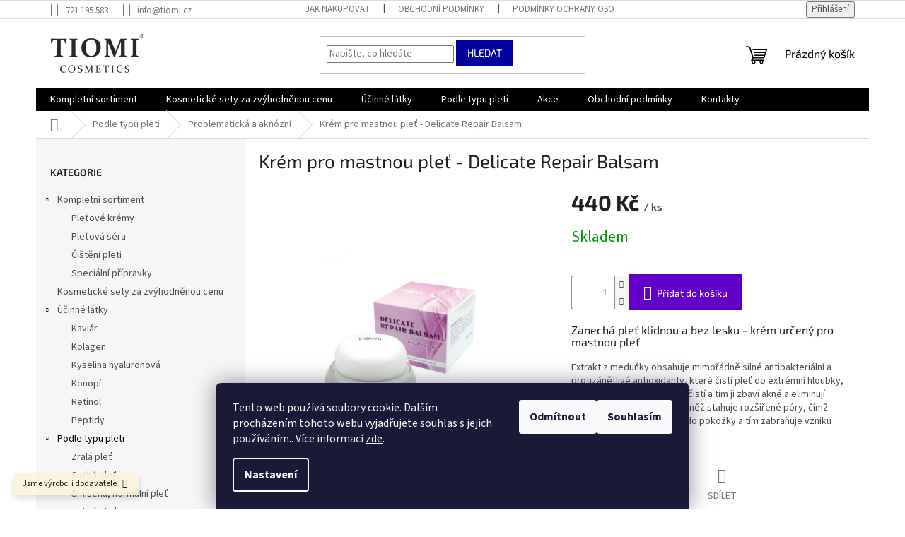

--- FILE ---
content_type: text/html; charset=utf-8
request_url: https://www.tiomi.cz/krem-pro-mastnou-plet/
body_size: 20312
content:
<!doctype html><html lang="cs" dir="ltr" class="header-background-light external-fonts-loaded"><head><meta charset="utf-8" /><meta name="viewport" content="width=device-width,initial-scale=1" /><title>Krém pro mastnou pleť - Delicate Repair Balsam - Tiomi</title><link rel="preconnect" href="https://cdn.myshoptet.com" /><link rel="dns-prefetch" href="https://cdn.myshoptet.com" /><link rel="preload" href="https://cdn.myshoptet.com/prj/dist/master/cms/libs/jquery/jquery-1.11.3.min.js" as="script" /><link href="https://cdn.myshoptet.com/prj/dist/master/cms/templates/frontend_templates/shared/css/font-face/source-sans-3.css" rel="stylesheet"><link href="https://cdn.myshoptet.com/prj/dist/master/cms/templates/frontend_templates/shared/css/font-face/exo-2.css" rel="stylesheet"><link href="https://cdn.myshoptet.com/prj/dist/master/shop/dist/font-shoptet-11.css.62c94c7785ff2cea73b2.css" rel="stylesheet"><script>
dataLayer = [];
dataLayer.push({'shoptet' : {
    "pageId": 746,
    "pageType": "productDetail",
    "currency": "CZK",
    "currencyInfo": {
        "decimalSeparator": ",",
        "exchangeRate": 1,
        "priceDecimalPlaces": 2,
        "symbol": "K\u010d",
        "symbolLeft": 0,
        "thousandSeparator": " "
    },
    "language": "cs",
    "projectId": 336932,
    "product": {
        "id": 86,
        "guid": "ada1e540-4f04-11ea-806b-0cc47a6c9370",
        "hasVariants": false,
        "codes": [
            {
                "code": 1007
            }
        ],
        "code": "1007",
        "name": "Kr\u00e9m pro mastnou ple\u0165 - Delicate Repair Balsam",
        "appendix": "",
        "weight": 0,
        "currentCategory": "Podle typu pleti | Problematick\u00e1 a akn\u00f3zn\u00ed ",
        "currentCategoryGuid": "6d3a8b6c-41b2-11ea-ac23-ac1f6b0076ec",
        "defaultCategory": "Podle typu pleti | Problematick\u00e1 a akn\u00f3zn\u00ed ",
        "defaultCategoryGuid": "6d3a8b6c-41b2-11ea-ac23-ac1f6b0076ec",
        "currency": "CZK",
        "priceWithVat": 440
    },
    "cartInfo": {
        "id": null,
        "freeShipping": false,
        "freeShippingFrom": 999,
        "leftToFreeGift": {
            "formattedPrice": "0 K\u010d",
            "priceLeft": 0
        },
        "freeGift": false,
        "leftToFreeShipping": {
            "priceLeft": 999,
            "dependOnRegion": 0,
            "formattedPrice": "999 K\u010d"
        },
        "discountCoupon": [],
        "getNoBillingShippingPrice": {
            "withoutVat": 0,
            "vat": 0,
            "withVat": 0
        },
        "cartItems": [],
        "taxMode": "ORDINARY"
    },
    "cart": [],
    "customer": {
        "priceRatio": 1,
        "priceListId": 1,
        "groupId": null,
        "registered": false,
        "mainAccount": false
    }
}});
dataLayer.push({'cookie_consent' : {
    "marketing": "denied",
    "analytics": "denied"
}});
document.addEventListener('DOMContentLoaded', function() {
    shoptet.consent.onAccept(function(agreements) {
        if (agreements.length == 0) {
            return;
        }
        dataLayer.push({
            'cookie_consent' : {
                'marketing' : (agreements.includes(shoptet.config.cookiesConsentOptPersonalisation)
                    ? 'granted' : 'denied'),
                'analytics': (agreements.includes(shoptet.config.cookiesConsentOptAnalytics)
                    ? 'granted' : 'denied')
            },
            'event': 'cookie_consent'
        });
    });
});
</script>
<meta property="og:type" content="website"><meta property="og:site_name" content="tiomi.cz"><meta property="og:url" content="https://www.tiomi.cz/krem-pro-mastnou-plet/"><meta property="og:title" content="Krém pro mastnou pleť - Delicate Repair Balsam - Tiomi"><meta name="author" content="Tiomi"><meta name="web_author" content="Shoptet.cz"><meta name="dcterms.rightsHolder" content="www.tiomi.cz"><meta name="robots" content="index,follow"><meta property="og:image" content="https://cdn.myshoptet.com/usr/www.tiomi.cz/user/shop/big/86_delicate-repair-balsam.jpg?5e465b9b"><meta property="og:description" content="Krém pro mastnou pleť - Delicate Repair Balsam. Zanechá pleť klidnou a bez lesku - krém určený pro mastnou pleť
Extrakt z meduňky obsahuje mimořádně silné antibakteriální a protizánětlivé antioxidanty, které čistí pleť do extrémní hloubky, čímž pokožku důkladně pročistí a tím ji zbaví akné a eliminují přebytečnou…"><meta name="description" content="Krém pro mastnou pleť - Delicate Repair Balsam. Zanechá pleť klidnou a bez lesku - krém určený pro mastnou pleť
Extrakt z meduňky obsahuje mimořádně silné antibakteriální a protizánětlivé antioxidanty, které čistí pleť do extrémní hloubky, čímž pokožku důkladně pročistí a tím ji zbaví akné a eliminují přebytečnou…"><meta property="product:price:amount" content="440"><meta property="product:price:currency" content="CZK"><style>:root {--color-primary: #000000;--color-primary-h: 0;--color-primary-s: 0%;--color-primary-l: 0%;--color-primary-hover: #00009b;--color-primary-hover-h: 240;--color-primary-hover-s: 100%;--color-primary-hover-l: 30%;--color-secondary: #6200c9;--color-secondary-h: 269;--color-secondary-s: 100%;--color-secondary-l: 39%;--color-secondary-hover: #fd6864;--color-secondary-hover-h: 2;--color-secondary-hover-s: 97%;--color-secondary-hover-l: 69%;--color-tertiary: #00009b;--color-tertiary-h: 240;--color-tertiary-s: 100%;--color-tertiary-l: 30%;--color-tertiary-hover: #00009b;--color-tertiary-hover-h: 240;--color-tertiary-hover-s: 100%;--color-tertiary-hover-l: 30%;--color-header-background: #ffffff;--template-font: "Source Sans 3";--template-headings-font: "Exo 2";--header-background-url: none;--cookies-notice-background: #1A1937;--cookies-notice-color: #F8FAFB;--cookies-notice-button-hover: #f5f5f5;--cookies-notice-link-hover: #27263f;--templates-update-management-preview-mode-content: "Náhled aktualizací šablony je aktivní pro váš prohlížeč."}</style>
    
    <link href="https://cdn.myshoptet.com/prj/dist/master/shop/dist/main-11.less.fcb4a42d7bd8a71b7ee2.css" rel="stylesheet" />
                <link href="https://cdn.myshoptet.com/prj/dist/master/shop/dist/mobile-header-v1-11.less.1ee105d41b5f713c21aa.css" rel="stylesheet" />
    
    <script>var shoptet = shoptet || {};</script>
    <script src="https://cdn.myshoptet.com/prj/dist/master/shop/dist/main-3g-header.js.05f199e7fd2450312de2.js"></script>
<!-- User include --><!-- /User include --><link rel="shortcut icon" href="/favicon.ico" type="image/x-icon" /><link rel="canonical" href="https://www.tiomi.cz/krem-pro-mastnou-plet/" /><style>/* custom background */@media (min-width: 992px) {body {background-color: #ffffff ;background-position: top center;background-repeat: no-repeat;background-attachment: scroll;}}</style><script>
    (function(t, r, a, c, k, i, n, g) { t['ROIDataObject'] = k;
    t[k]=t[k]||function(){ (t[k].q=t[k].q||[]).push(arguments) },t[k].c=i;n=r.createElement(a),
    g=r.getElementsByTagName(a)[0];n.async=1;n.src=c;g.parentNode.insertBefore(n,g)
    })(window, document, 'script', '//www.heureka.cz/ocm/sdk.js?source=shoptet&version=2&page=product_detail', 'heureka', 'cz');

    heureka('set_user_consent', 0);
</script>
</head><body class="desktop id-746 in-problematicka-a-aknozni template-11 type-product type-detail multiple-columns-body columns-3 ums_forms_redesign--off ums_a11y_category_page--on ums_discussion_rating_forms--off ums_flags_display_unification--on ums_a11y_login--on mobile-header-version-1"><noscript>
    <style>
        #header {
            padding-top: 0;
            position: relative !important;
            top: 0;
        }
        .header-navigation {
            position: relative !important;
        }
        .overall-wrapper {
            margin: 0 !important;
        }
        body:not(.ready) {
            visibility: visible !important;
        }
    </style>
    <div class="no-javascript">
        <div class="no-javascript__title">Musíte změnit nastavení vašeho prohlížeče</div>
        <div class="no-javascript__text">Podívejte se na: <a href="https://www.google.com/support/bin/answer.py?answer=23852">Jak povolit JavaScript ve vašem prohlížeči</a>.</div>
        <div class="no-javascript__text">Pokud používáte software na blokování reklam, může být nutné povolit JavaScript z této stránky.</div>
        <div class="no-javascript__text">Děkujeme.</div>
    </div>
</noscript>

        <div id="fb-root"></div>
        <script>
            window.fbAsyncInit = function() {
                FB.init({
//                    appId            : 'your-app-id',
                    autoLogAppEvents : true,
                    xfbml            : true,
                    version          : 'v19.0'
                });
            };
        </script>
        <script async defer crossorigin="anonymous" src="https://connect.facebook.net/cs_CZ/sdk.js"></script>    <div class="siteCookies siteCookies--bottom siteCookies--dark js-siteCookies" role="dialog" data-testid="cookiesPopup" data-nosnippet>
        <div class="siteCookies__form">
            <div class="siteCookies__content">
                <div class="siteCookies__text">
                    Tento web používá soubory cookie. Dalším procházením tohoto webu vyjadřujete souhlas s jejich používáním.. Více informací <a href="http://www.tiomi.cz/podminky-ochrany-osobnich-udaju/" target="\">zde</a>.
                </div>
                <p class="siteCookies__links">
                    <button class="siteCookies__link js-cookies-settings" aria-label="Nastavení cookies" data-testid="cookiesSettings">Nastavení</button>
                </p>
            </div>
            <div class="siteCookies__buttonWrap">
                                    <button class="siteCookies__button js-cookiesConsentSubmit" value="reject" aria-label="Odmítnout cookies" data-testid="buttonCookiesReject">Odmítnout</button>
                                <button class="siteCookies__button js-cookiesConsentSubmit" value="all" aria-label="Přijmout cookies" data-testid="buttonCookiesAccept">Souhlasím</button>
            </div>
        </div>
        <script>
            document.addEventListener("DOMContentLoaded", () => {
                const siteCookies = document.querySelector('.js-siteCookies');
                document.addEventListener("scroll", shoptet.common.throttle(() => {
                    const st = document.documentElement.scrollTop;
                    if (st > 1) {
                        siteCookies.classList.add('siteCookies--scrolled');
                    } else {
                        siteCookies.classList.remove('siteCookies--scrolled');
                    }
                }, 100));
            });
        </script>
    </div>
<a href="#content" class="skip-link sr-only">Přejít na obsah</a><div class="overall-wrapper"><div class="site-msg information"><div class="container"><div class="text">Jsme výrobci i dodavatelé</div><div class="close js-close-information-msg"></div></div></div><div class="user-action"><div class="container">
    <div class="user-action-in">
                    <div id="login" class="user-action-login popup-widget login-widget" role="dialog" aria-labelledby="loginHeading">
        <div class="popup-widget-inner">
                            <h2 id="loginHeading">Přihlášení k vašemu účtu</h2><div id="customerLogin"><form action="/action/Customer/Login/" method="post" id="formLoginIncluded" class="csrf-enabled formLogin" data-testid="formLogin"><input type="hidden" name="referer" value="" /><div class="form-group"><div class="input-wrapper email js-validated-element-wrapper no-label"><input type="email" name="email" class="form-control" autofocus placeholder="E-mailová adresa (např. jan@novak.cz)" data-testid="inputEmail" autocomplete="email" required /></div></div><div class="form-group"><div class="input-wrapper password js-validated-element-wrapper no-label"><input type="password" name="password" class="form-control" placeholder="Heslo" data-testid="inputPassword" autocomplete="current-password" required /><span class="no-display">Nemůžete vyplnit toto pole</span><input type="text" name="surname" value="" class="no-display" /></div></div><div class="form-group"><div class="login-wrapper"><button type="submit" class="btn btn-secondary btn-text btn-login" data-testid="buttonSubmit">Přihlásit se</button><div class="password-helper"><a href="/registrace/" data-testid="signup" rel="nofollow">Nová registrace</a><a href="/klient/zapomenute-heslo/" rel="nofollow">Zapomenuté heslo</a></div></div></div><div class="social-login-buttons"><div class="social-login-buttons-divider"><span>nebo</span></div><div class="form-group"><a href="/action/Social/login/?provider=Seznam" class="login-btn seznam" rel="nofollow"><span class="login-seznam-icon"></span><strong>Přihlásit se přes Seznam</strong></a></div></div></form>
</div>                    </div>
    </div>

                            <div id="cart-widget" class="user-action-cart popup-widget cart-widget loader-wrapper" data-testid="popupCartWidget" role="dialog" aria-hidden="true">
    <div class="popup-widget-inner cart-widget-inner place-cart-here">
        <div class="loader-overlay">
            <div class="loader"></div>
        </div>
    </div>

    <div class="cart-widget-button">
        <a href="/kosik/" class="btn btn-conversion" id="continue-order-button" rel="nofollow" data-testid="buttonNextStep">Pokračovat do košíku</a>
    </div>
</div>
            </div>
</div>
</div><div class="top-navigation-bar" data-testid="topNavigationBar">

    <div class="container">

        <div class="top-navigation-contacts">
            <strong>Zákaznická podpora:</strong><a href="tel:721195583" class="project-phone" aria-label="Zavolat na 721195583" data-testid="contactboxPhone"><span>721 195 583</span></a><a href="mailto:info@tiomi.cz" class="project-email" data-testid="contactboxEmail"><span>info@tiomi.cz</span></a>        </div>

                            <div class="top-navigation-menu">
                <div class="top-navigation-menu-trigger"></div>
                <ul class="top-navigation-bar-menu">
                                            <li class="top-navigation-menu-item-27">
                            <a href="/jak-nakupovat/">Jak nakupovat</a>
                        </li>
                                            <li class="top-navigation-menu-item-39">
                            <a href="/obchodni-podminky/">Obchodní podmínky</a>
                        </li>
                                            <li class="top-navigation-menu-item-691">
                            <a href="/podminky-ochrany-osobnich-udaju/">Podmínky ochrany osobních údajů </a>
                        </li>
                                    </ul>
                <ul class="top-navigation-bar-menu-helper"></ul>
            </div>
        
        <div class="top-navigation-tools">
            <div class="responsive-tools">
                <a href="#" class="toggle-window" data-target="search" aria-label="Hledat" data-testid="linkSearchIcon"></a>
                                                            <a href="#" class="toggle-window" data-target="login"></a>
                                                    <a href="#" class="toggle-window" data-target="navigation" aria-label="Menu" data-testid="hamburgerMenu"></a>
            </div>
                        <button class="top-nav-button top-nav-button-login toggle-window" type="button" data-target="login" aria-haspopup="dialog" aria-controls="login" aria-expanded="false" data-testid="signin"><span>Přihlášení</span></button>        </div>

    </div>

</div>
<header id="header"><div class="container navigation-wrapper">
    <div class="header-top">
        <div class="site-name-wrapper">
            <div class="site-name"><a href="/" data-testid="linkWebsiteLogo"><img src="https://cdn.myshoptet.com/usr/www.tiomi.cz/user/logos/tiomi_logo_b__l___o____znut__.jpg" alt="Tiomi" fetchpriority="low" /></a></div>        </div>
        <div class="search" itemscope itemtype="https://schema.org/WebSite">
            <meta itemprop="headline" content="Problematická a aknózní "/><meta itemprop="url" content="https://www.tiomi.cz"/><meta itemprop="text" content="Krém pro mastnou pleť - Delicate Repair Balsam. Zanechá pleť klidnou a bez lesku - krém určený pro mastnou pleť Extrakt z meduňky obsahuje mimořádně silné antibakteriální a protizánětlivé antioxidanty, které čistí pleť do extrémní hloubky, čímž pokožku důkladně pročistí a tím ji zbaví akné a eliminují přebytečnou..."/>            <form action="/action/ProductSearch/prepareString/" method="post"
    id="formSearchForm" class="search-form compact-form js-search-main"
    itemprop="potentialAction" itemscope itemtype="https://schema.org/SearchAction" data-testid="searchForm">
    <fieldset>
        <meta itemprop="target"
            content="https://www.tiomi.cz/vyhledavani/?string={string}"/>
        <input type="hidden" name="language" value="cs"/>
        
            
<input
    type="search"
    name="string"
        class="query-input form-control search-input js-search-input"
    placeholder="Napište, co hledáte"
    autocomplete="off"
    required
    itemprop="query-input"
    aria-label="Vyhledávání"
    data-testid="searchInput"
>
            <button type="submit" class="btn btn-default" data-testid="searchBtn">Hledat</button>
        
    </fieldset>
</form>
        </div>
        <div class="navigation-buttons">
                
    <a href="/kosik/" class="btn btn-icon toggle-window cart-count" data-target="cart" data-hover="true" data-redirect="true" data-testid="headerCart" rel="nofollow" aria-haspopup="dialog" aria-expanded="false" aria-controls="cart-widget">
        
                <span class="sr-only">Nákupní košík</span>
        
            <span class="cart-price visible-lg-inline-block" data-testid="headerCartPrice">
                                    Prázdný košík                            </span>
        
    
            </a>
        </div>
    </div>
    <nav id="navigation" aria-label="Hlavní menu" data-collapsible="true"><div class="navigation-in menu"><ul class="menu-level-1" role="menubar" data-testid="headerMenuItems"><li class="menu-item-695 ext" role="none"><a href="/sortiment/" data-testid="headerMenuItem" role="menuitem" aria-haspopup="true" aria-expanded="false"><b>Kompletní sortiment</b><span class="submenu-arrow"></span></a><ul class="menu-level-2" aria-label="Kompletní sortiment" tabindex="-1" role="menu"><li class="menu-item-749" role="none"><a href="/pletove-kremy/" class="menu-image" data-testid="headerMenuItem" tabindex="-1" aria-hidden="true"><img src="data:image/svg+xml,%3Csvg%20width%3D%22140%22%20height%3D%22100%22%20xmlns%3D%22http%3A%2F%2Fwww.w3.org%2F2000%2Fsvg%22%3E%3C%2Fsvg%3E" alt="" aria-hidden="true" width="140" height="100"  data-src="https://cdn.myshoptet.com/prj/dist/master/cms/templates/frontend_templates/00/img/folder.svg" fetchpriority="low" /></a><div><a href="/pletove-kremy/" data-testid="headerMenuItem" role="menuitem"><span>Pleťové krémy</span></a>
                        </div></li><li class="menu-item-752" role="none"><a href="/pletova-sera/" class="menu-image" data-testid="headerMenuItem" tabindex="-1" aria-hidden="true"><img src="data:image/svg+xml,%3Csvg%20width%3D%22140%22%20height%3D%22100%22%20xmlns%3D%22http%3A%2F%2Fwww.w3.org%2F2000%2Fsvg%22%3E%3C%2Fsvg%3E" alt="" aria-hidden="true" width="140" height="100"  data-src="https://cdn.myshoptet.com/prj/dist/master/cms/templates/frontend_templates/00/img/folder.svg" fetchpriority="low" /></a><div><a href="/pletova-sera/" data-testid="headerMenuItem" role="menuitem"><span>Pleťová séra</span></a>
                        </div></li><li class="menu-item-755" role="none"><a href="/cisteni-pleti/" class="menu-image" data-testid="headerMenuItem" tabindex="-1" aria-hidden="true"><img src="data:image/svg+xml,%3Csvg%20width%3D%22140%22%20height%3D%22100%22%20xmlns%3D%22http%3A%2F%2Fwww.w3.org%2F2000%2Fsvg%22%3E%3C%2Fsvg%3E" alt="" aria-hidden="true" width="140" height="100"  data-src="https://cdn.myshoptet.com/prj/dist/master/cms/templates/frontend_templates/00/img/folder.svg" fetchpriority="low" /></a><div><a href="/cisteni-pleti/" data-testid="headerMenuItem" role="menuitem"><span>Čištění pleti</span></a>
                        </div></li><li class="menu-item-758" role="none"><a href="/specialni-pripravky/" class="menu-image" data-testid="headerMenuItem" tabindex="-1" aria-hidden="true"><img src="data:image/svg+xml,%3Csvg%20width%3D%22140%22%20height%3D%22100%22%20xmlns%3D%22http%3A%2F%2Fwww.w3.org%2F2000%2Fsvg%22%3E%3C%2Fsvg%3E" alt="" aria-hidden="true" width="140" height="100"  data-src="https://cdn.myshoptet.com/prj/dist/master/cms/templates/frontend_templates/00/img/folder.svg" fetchpriority="low" /></a><div><a href="/specialni-pripravky/" data-testid="headerMenuItem" role="menuitem"><span>Speciální přípravky</span></a>
                        </div></li></ul></li>
<li class="menu-item-773" role="none"><a href="/kosmeticke-sety/" data-testid="headerMenuItem" role="menuitem" aria-expanded="false"><b>Kosmetické sety za zvýhodněnou cenu</b></a></li>
<li class="menu-item-698 ext" role="none"><a href="/ucinne-latky/" data-testid="headerMenuItem" role="menuitem" aria-haspopup="true" aria-expanded="false"><b>Účinné látky</b><span class="submenu-arrow"></span></a><ul class="menu-level-2" aria-label="Účinné látky" tabindex="-1" role="menu"><li class="menu-item-701" role="none"><a href="/kaviar/" class="menu-image" data-testid="headerMenuItem" tabindex="-1" aria-hidden="true"><img src="data:image/svg+xml,%3Csvg%20width%3D%22140%22%20height%3D%22100%22%20xmlns%3D%22http%3A%2F%2Fwww.w3.org%2F2000%2Fsvg%22%3E%3C%2Fsvg%3E" alt="" aria-hidden="true" width="140" height="100"  data-src="https://cdn.myshoptet.com/usr/www.tiomi.cz/user/categories/thumb/caviar.jpg" fetchpriority="low" /></a><div><a href="/kaviar/" data-testid="headerMenuItem" role="menuitem"><span>Kaviár</span></a>
                        </div></li><li class="menu-item-713" role="none"><a href="/kolagen/" class="menu-image" data-testid="headerMenuItem" tabindex="-1" aria-hidden="true"><img src="data:image/svg+xml,%3Csvg%20width%3D%22140%22%20height%3D%22100%22%20xmlns%3D%22http%3A%2F%2Fwww.w3.org%2F2000%2Fsvg%22%3E%3C%2Fsvg%3E" alt="" aria-hidden="true" width="140" height="100"  data-src="https://cdn.myshoptet.com/usr/www.tiomi.cz/user/categories/thumb/collagen-serum-with-elastin.jpg" fetchpriority="low" /></a><div><a href="/kolagen/" data-testid="headerMenuItem" role="menuitem"><span>Kolagen</span></a>
                        </div></li><li class="menu-item-716" role="none"><a href="/kyselina-hyaluronova/" class="menu-image" data-testid="headerMenuItem" tabindex="-1" aria-hidden="true"><img src="data:image/svg+xml,%3Csvg%20width%3D%22140%22%20height%3D%22100%22%20xmlns%3D%22http%3A%2F%2Fwww.w3.org%2F2000%2Fsvg%22%3E%3C%2Fsvg%3E" alt="" aria-hidden="true" width="140" height="100"  data-src="https://cdn.myshoptet.com/usr/www.tiomi.cz/user/categories/thumb/jernej-graj-rlnibgiqi4o-unsplash.jpg" fetchpriority="low" /></a><div><a href="/kyselina-hyaluronova/" data-testid="headerMenuItem" role="menuitem"><span>Kyselina hyaluronová</span></a>
                        </div></li><li class="menu-item-728" role="none"><a href="/konopi/" class="menu-image" data-testid="headerMenuItem" tabindex="-1" aria-hidden="true"><img src="data:image/svg+xml,%3Csvg%20width%3D%22140%22%20height%3D%22100%22%20xmlns%3D%22http%3A%2F%2Fwww.w3.org%2F2000%2Fsvg%22%3E%3C%2Fsvg%3E" alt="" aria-hidden="true" width="140" height="100"  data-src="https://cdn.myshoptet.com/usr/www.tiomi.cz/user/categories/thumb/cannabis.jpg" fetchpriority="low" /></a><div><a href="/konopi/" data-testid="headerMenuItem" role="menuitem"><span>Konopí </span></a>
                        </div></li><li class="menu-item-731" role="none"><a href="/retinol/" class="menu-image" data-testid="headerMenuItem" tabindex="-1" aria-hidden="true"><img src="data:image/svg+xml,%3Csvg%20width%3D%22140%22%20height%3D%22100%22%20xmlns%3D%22http%3A%2F%2Fwww.w3.org%2F2000%2Fsvg%22%3E%3C%2Fsvg%3E" alt="" aria-hidden="true" width="140" height="100"  data-src="https://cdn.myshoptet.com/usr/www.tiomi.cz/user/categories/thumb/retinol.jpg" fetchpriority="low" /></a><div><a href="/retinol/" data-testid="headerMenuItem" role="menuitem"><span>Retinol</span></a>
                        </div></li><li class="menu-item-734" role="none"><a href="/peptidy/" class="menu-image" data-testid="headerMenuItem" tabindex="-1" aria-hidden="true"><img src="data:image/svg+xml,%3Csvg%20width%3D%22140%22%20height%3D%22100%22%20xmlns%3D%22http%3A%2F%2Fwww.w3.org%2F2000%2Fsvg%22%3E%3C%2Fsvg%3E" alt="" aria-hidden="true" width="140" height="100"  data-src="https://cdn.myshoptet.com/usr/www.tiomi.cz/user/categories/thumb/peptide.jpg" fetchpriority="low" /></a><div><a href="/peptidy/" data-testid="headerMenuItem" role="menuitem"><span>Peptidy</span></a>
                        </div></li></ul></li>
<li class="menu-item-704 ext" role="none"><a href="/typy-pleti/" data-testid="headerMenuItem" role="menuitem" aria-haspopup="true" aria-expanded="false"><b>Podle typu pleti</b><span class="submenu-arrow"></span></a><ul class="menu-level-2" aria-label="Podle typu pleti" tabindex="-1" role="menu"><li class="menu-item-719" role="none"><a href="/zrala-plet/" class="menu-image" data-testid="headerMenuItem" tabindex="-1" aria-hidden="true"><img src="data:image/svg+xml,%3Csvg%20width%3D%22140%22%20height%3D%22100%22%20xmlns%3D%22http%3A%2F%2Fwww.w3.org%2F2000%2Fsvg%22%3E%3C%2Fsvg%3E" alt="" aria-hidden="true" width="140" height="100"  data-src="https://cdn.myshoptet.com/prj/dist/master/cms/templates/frontend_templates/00/img/folder.svg" fetchpriority="low" /></a><div><a href="/zrala-plet/" data-testid="headerMenuItem" role="menuitem"><span>Zralá pleť</span></a>
                        </div></li><li class="menu-item-737" role="none"><a href="/sucha-plet/" class="menu-image" data-testid="headerMenuItem" tabindex="-1" aria-hidden="true"><img src="data:image/svg+xml,%3Csvg%20width%3D%22140%22%20height%3D%22100%22%20xmlns%3D%22http%3A%2F%2Fwww.w3.org%2F2000%2Fsvg%22%3E%3C%2Fsvg%3E" alt="" aria-hidden="true" width="140" height="100"  data-src="https://cdn.myshoptet.com/prj/dist/master/cms/templates/frontend_templates/00/img/folder.svg" fetchpriority="low" /></a><div><a href="/sucha-plet/" data-testid="headerMenuItem" role="menuitem"><span>Suchá pleť</span></a>
                        </div></li><li class="menu-item-740" role="none"><a href="/smisena--normalni-plet/" class="menu-image" data-testid="headerMenuItem" tabindex="-1" aria-hidden="true"><img src="data:image/svg+xml,%3Csvg%20width%3D%22140%22%20height%3D%22100%22%20xmlns%3D%22http%3A%2F%2Fwww.w3.org%2F2000%2Fsvg%22%3E%3C%2Fsvg%3E" alt="" aria-hidden="true" width="140" height="100"  data-src="https://cdn.myshoptet.com/prj/dist/master/cms/templates/frontend_templates/00/img/folder.svg" fetchpriority="low" /></a><div><a href="/smisena--normalni-plet/" data-testid="headerMenuItem" role="menuitem"><span>Smíšená, normální pleť</span></a>
                        </div></li><li class="menu-item-743" role="none"><a href="/citliva-plet/" class="menu-image" data-testid="headerMenuItem" tabindex="-1" aria-hidden="true"><img src="data:image/svg+xml,%3Csvg%20width%3D%22140%22%20height%3D%22100%22%20xmlns%3D%22http%3A%2F%2Fwww.w3.org%2F2000%2Fsvg%22%3E%3C%2Fsvg%3E" alt="" aria-hidden="true" width="140" height="100"  data-src="https://cdn.myshoptet.com/prj/dist/master/cms/templates/frontend_templates/00/img/folder.svg" fetchpriority="low" /></a><div><a href="/citliva-plet/" data-testid="headerMenuItem" role="menuitem"><span>Citlivá pleť</span></a>
                        </div></li><li class="menu-item-746 active" role="none"><a href="/problematicka-a-aknozni/" class="menu-image" data-testid="headerMenuItem" tabindex="-1" aria-hidden="true"><img src="data:image/svg+xml,%3Csvg%20width%3D%22140%22%20height%3D%22100%22%20xmlns%3D%22http%3A%2F%2Fwww.w3.org%2F2000%2Fsvg%22%3E%3C%2Fsvg%3E" alt="" aria-hidden="true" width="140" height="100"  data-src="https://cdn.myshoptet.com/prj/dist/master/cms/templates/frontend_templates/00/img/folder.svg" fetchpriority="low" /></a><div><a href="/problematicka-a-aknozni/" data-testid="headerMenuItem" role="menuitem"><span>Problematická a aknózní </span></a>
                        </div></li></ul></li>
<li class="menu-item-776" role="none"><a href="/akce/" data-testid="headerMenuItem" role="menuitem" aria-expanded="false"><b>Akce</b></a></li>
<li class="menu-item-39" role="none"><a href="/obchodni-podminky/" data-testid="headerMenuItem" role="menuitem" aria-expanded="false"><b>Obchodní podmínky</b></a></li>
<li class="menu-item-29" role="none"><a href="/kontakty/" data-testid="headerMenuItem" role="menuitem" aria-expanded="false"><b>Kontakty</b></a></li>
</ul>
    <ul class="navigationActions" role="menu">
                            <li role="none">
                                    <a href="/login/?backTo=%2Fkrem-pro-mastnou-plet%2F" rel="nofollow" data-testid="signin" role="menuitem"><span>Přihlášení</span></a>
                            </li>
                        </ul>
</div><span class="navigation-close"></span></nav><div class="menu-helper" data-testid="hamburgerMenu"><span>Více</span></div>
</div></header><!-- / header -->


                    <div class="container breadcrumbs-wrapper">
            <div class="breadcrumbs navigation-home-icon-wrapper" itemscope itemtype="https://schema.org/BreadcrumbList">
                                                                            <span id="navigation-first" data-basetitle="Tiomi" itemprop="itemListElement" itemscope itemtype="https://schema.org/ListItem">
                <a href="/" itemprop="item" class="navigation-home-icon"><span class="sr-only" itemprop="name">Domů</span></a>
                <span class="navigation-bullet">/</span>
                <meta itemprop="position" content="1" />
            </span>
                                <span id="navigation-1" itemprop="itemListElement" itemscope itemtype="https://schema.org/ListItem">
                <a href="/typy-pleti/" itemprop="item" data-testid="breadcrumbsSecondLevel"><span itemprop="name">Podle typu pleti</span></a>
                <span class="navigation-bullet">/</span>
                <meta itemprop="position" content="2" />
            </span>
                                <span id="navigation-2" itemprop="itemListElement" itemscope itemtype="https://schema.org/ListItem">
                <a href="/problematicka-a-aknozni/" itemprop="item" data-testid="breadcrumbsSecondLevel"><span itemprop="name">Problematická a aknózní </span></a>
                <span class="navigation-bullet">/</span>
                <meta itemprop="position" content="3" />
            </span>
                                            <span id="navigation-3" itemprop="itemListElement" itemscope itemtype="https://schema.org/ListItem" data-testid="breadcrumbsLastLevel">
                <meta itemprop="item" content="https://www.tiomi.cz/krem-pro-mastnou-plet/" />
                <meta itemprop="position" content="4" />
                <span itemprop="name" data-title="Krém pro mastnou pleť - Delicate Repair Balsam">Krém pro mastnou pleť - Delicate Repair Balsam <span class="appendix"></span></span>
            </span>
            </div>
        </div>
    
<div id="content-wrapper" class="container content-wrapper">
    
    <div class="content-wrapper-in">
                                                <aside class="sidebar sidebar-left"  data-testid="sidebarMenu">
                                                                                                <div class="sidebar-inner">
                                                                                                        <div class="box box-bg-variant box-categories">    <div class="skip-link__wrapper">
        <span id="categories-start" class="skip-link__target js-skip-link__target sr-only" tabindex="-1">&nbsp;</span>
        <a href="#categories-end" class="skip-link skip-link--start sr-only js-skip-link--start">Přeskočit kategorie</a>
    </div>

<h4>Kategorie</h4>


<div id="categories"><div class="categories cat-01 expandable expanded" id="cat-695"><div class="topic"><a href="/sortiment/">Kompletní sortiment<span class="cat-trigger">&nbsp;</span></a></div>

                    <ul class=" expanded">
                                        <li >
                <a href="/pletove-kremy/">
                    Pleťové krémy
                                    </a>
                                                                </li>
                                <li >
                <a href="/pletova-sera/">
                    Pleťová séra
                                    </a>
                                                                </li>
                                <li >
                <a href="/cisteni-pleti/">
                    Čištění pleti
                                    </a>
                                                                </li>
                                <li >
                <a href="/specialni-pripravky/">
                    Speciální přípravky
                                    </a>
                                                                </li>
                </ul>
    </div><div class="categories cat-02 expanded" id="cat-773"><div class="topic"><a href="/kosmeticke-sety/">Kosmetické sety za zvýhodněnou cenu<span class="cat-trigger">&nbsp;</span></a></div></div><div class="categories cat-01 expandable expanded" id="cat-698"><div class="topic"><a href="/ucinne-latky/">Účinné látky<span class="cat-trigger">&nbsp;</span></a></div>

                    <ul class=" expanded">
                                        <li >
                <a href="/kaviar/">
                    Kaviár
                                    </a>
                                                                </li>
                                <li >
                <a href="/kolagen/">
                    Kolagen
                                    </a>
                                                                </li>
                                <li >
                <a href="/kyselina-hyaluronova/">
                    Kyselina hyaluronová
                                    </a>
                                                                </li>
                                <li >
                <a href="/konopi/">
                    Konopí 
                                    </a>
                                                                </li>
                                <li >
                <a href="/retinol/">
                    Retinol
                                    </a>
                                                                </li>
                                <li >
                <a href="/peptidy/">
                    Peptidy
                                    </a>
                                                                </li>
                </ul>
    </div><div class="categories cat-02 expandable active expanded" id="cat-704"><div class="topic child-active"><a href="/typy-pleti/">Podle typu pleti<span class="cat-trigger">&nbsp;</span></a></div>

                    <ul class=" active expanded">
                                        <li >
                <a href="/zrala-plet/">
                    Zralá pleť
                                    </a>
                                                                </li>
                                <li >
                <a href="/sucha-plet/">
                    Suchá pleť
                                    </a>
                                                                </li>
                                <li >
                <a href="/smisena--normalni-plet/">
                    Smíšená, normální pleť
                                    </a>
                                                                </li>
                                <li >
                <a href="/citliva-plet/">
                    Citlivá pleť
                                    </a>
                                                                </li>
                                <li class="
                active                                                 ">
                <a href="/problematicka-a-aknozni/">
                    Problematická a aknózní 
                                    </a>
                                                                </li>
                </ul>
    </div><div class="categories cat-01 expanded" id="cat-776"><div class="topic"><a href="/akce/">Akce<span class="cat-trigger">&nbsp;</span></a></div></div></div>

    <div class="skip-link__wrapper">
        <a href="#categories-start" class="skip-link skip-link--end sr-only js-skip-link--end" tabindex="-1" hidden>Přeskočit kategorie</a>
        <span id="categories-end" class="skip-link__target js-skip-link__target sr-only" tabindex="-1">&nbsp;</span>
    </div>
</div>
                                                                                                                                                                            <div class="box box-bg-default box-sm box-onlinePayments"><h4><span>Přijímáme online platby</span></h4>
<p class="text-center">
    <img src="data:image/svg+xml,%3Csvg%20width%3D%22148%22%20height%3D%2234%22%20xmlns%3D%22http%3A%2F%2Fwww.w3.org%2F2000%2Fsvg%22%3E%3C%2Fsvg%3E" alt="Loga kreditních karet" width="148" height="34"  data-src="https://cdn.myshoptet.com/prj/dist/master/cms/img/common/payment_logos/payments.png" fetchpriority="low" />
</p>
</div>
                                                                                                                                    </div>
                                                            </aside>
                            <main id="content" class="content narrow">
                            
<div class="p-detail" itemscope itemtype="https://schema.org/Product">

    
    <meta itemprop="name" content="Krém pro mastnou pleť - Delicate Repair Balsam" />
    <meta itemprop="category" content="Úvodní stránka &gt; Podle typu pleti &gt; Problematická a aknózní  &gt; Krém pro mastnou pleť - Delicate Repair Balsam" />
    <meta itemprop="url" content="https://www.tiomi.cz/krem-pro-mastnou-plet/" />
    <meta itemprop="image" content="https://cdn.myshoptet.com/usr/www.tiomi.cz/user/shop/big/86_delicate-repair-balsam.jpg?5e465b9b" />
            <meta itemprop="description" content="Zanechá pleť klidnou a bez lesku - krém určený pro mastnou pleť
Extrakt z meduňky obsahuje mimořádně silné antibakteriální a protizánětlivé antioxidanty, které čistí pleť do extrémní hloubky, čímž pokožku důkladně pročistí a tím ji zbaví akné a eliminují přebytečnou mastnotu. Rovněž stahuje rozšířené póry, čímž zabraňuje průniku nečistot do pokožky a tím zabraňuje vzniku dalšího akné." />
                                            
        <div class="p-detail-inner">

        <div class="p-detail-inner-header">
            <h1>
                  Krém pro mastnou pleť - Delicate Repair Balsam            </h1>

                    </div>

        <form action="/action/Cart/addCartItem/" method="post" id="product-detail-form" class="pr-action csrf-enabled" data-testid="formProduct">

            <meta itemprop="productID" content="86" /><meta itemprop="identifier" content="ada1e540-4f04-11ea-806b-0cc47a6c9370" /><meta itemprop="sku" content="1007" /><span itemprop="offers" itemscope itemtype="https://schema.org/Offer"><link itemprop="availability" href="https://schema.org/InStock" /><meta itemprop="url" content="https://www.tiomi.cz/krem-pro-mastnou-plet/" /><meta itemprop="price" content="440.00" /><meta itemprop="priceCurrency" content="CZK" /><link itemprop="itemCondition" href="https://schema.org/NewCondition" /></span><input type="hidden" name="productId" value="86" /><input type="hidden" name="priceId" value="95" /><input type="hidden" name="language" value="cs" />

            <div class="row product-top">

                <div class="col-xs-12">

                    <div class="p-detail-info">
                        
                        
                        
                    </div>

                </div>

                <div class="col-xs-12 col-lg-6 p-image-wrapper">

                    
                    <div class="p-image" style="" data-testid="mainImage">

                        

    


                        

<a href="https://cdn.myshoptet.com/usr/www.tiomi.cz/user/shop/big/86_delicate-repair-balsam.jpg?5e465b9b" class="p-main-image cbox"><img src="https://cdn.myshoptet.com/usr/www.tiomi.cz/user/shop/big/86_delicate-repair-balsam.jpg?5e465b9b" alt="Delicate Repair Balsam" width="1024" height="1024"  fetchpriority="high" />
</a>                    </div>

                    
                </div>

                <div class="col-xs-12 col-lg-6 p-info-wrapper">

                    
                    
                        <div class="p-final-price-wrapper">

                                                                                    <strong class="price-final" data-testid="productCardPrice">
            <span class="price-final-holder">
                440 Kč
    
    
        <span class="pr-list-unit">
            /&nbsp;ks
    </span>
        </span>
    </strong>
                                                            <span class="price-measure">
                    
                        </span>
                            

                        </div>

                    
                    
                                                                                    <div class="availability-value" title="Dostupnost">
                                    

    
    <span class="availability-label" style="color: #009901" data-testid="labelAvailability">
                    Skladem            </span>
    
                                </div>
                                                    
                        <table class="detail-parameters">
                            <tbody>
                            
                            
                            
                                                                                    </tbody>
                        </table>

                                                                            
                            <div class="add-to-cart" data-testid="divAddToCart">
                
<span class="quantity">
    <span
        class="increase-tooltip js-increase-tooltip"
        data-trigger="manual"
        data-container="body"
        data-original-title="Není možné zakoupit více než 9999 ks."
        aria-hidden="true"
        role="tooltip"
        data-testid="tooltip">
    </span>

    <span
        class="decrease-tooltip js-decrease-tooltip"
        data-trigger="manual"
        data-container="body"
        data-original-title="Minimální množství, které lze zakoupit, je 1 ks."
        aria-hidden="true"
        role="tooltip"
        data-testid="tooltip">
    </span>
    <label>
        <input
            type="number"
            name="amount"
            value="1"
            class="amount"
            autocomplete="off"
            data-decimals="0"
                        step="1"
            min="1"
            max="9999"
            aria-label="Množství"
            data-testid="cartAmount"/>
    </label>

    <button
        class="increase"
        type="button"
        aria-label="Zvýšit množství o 1"
        data-testid="increase">
            <span class="increase__sign">&plus;</span>
    </button>

    <button
        class="decrease"
        type="button"
        aria-label="Snížit množství o 1"
        data-testid="decrease">
            <span class="decrease__sign">&minus;</span>
    </button>
</span>
                    
    <button type="submit" class="btn btn-lg btn-conversion add-to-cart-button" data-testid="buttonAddToCart" aria-label="Přidat do košíku Krém pro mastnou pleť - Delicate Repair Balsam">Přidat do košíku</button>

            </div>
                    
                    
                    

                                            <div class="p-short-description" data-testid="productCardShortDescr">
                            <h4>Zanechá pleť klidnou a bez lesku - krém určený pro mastnou pleť</h4>
<p>Extrakt z meduňky obsahuje mimořádně silné antibakteriální a protizánětlivé antioxidanty, které čistí pleť do extrémní hloubky, čímž pokožku důkladně pročistí a tím ji zbaví akné a eliminují přebytečnou mastnotu. Rovněž stahuje rozšířené póry, čímž zabraňuje průniku nečistot do pokožky a tím zabraňuje vzniku dalšího akné.</p>
                        </div>
                    
                    
                    <div class="social-buttons-wrapper">
                        <div class="link-icons" data-testid="productDetailActionIcons">
    <a href="#" class="link-icon print" title="Tisknout produkt"><span>Tisk</span></a>
    <a href="/krem-pro-mastnou-plet:dotaz/" class="link-icon chat" title="Mluvit s prodejcem" rel="nofollow"><span>Zeptat se</span></a>
                <a href="#" class="link-icon share js-share-buttons-trigger" title="Sdílet produkt"><span>Sdílet</span></a>
    </div>
                            <div class="social-buttons no-display">
                    <div class="twitter">
                <script>
        window.twttr = (function(d, s, id) {
            var js, fjs = d.getElementsByTagName(s)[0],
                t = window.twttr || {};
            if (d.getElementById(id)) return t;
            js = d.createElement(s);
            js.id = id;
            js.src = "https://platform.twitter.com/widgets.js";
            fjs.parentNode.insertBefore(js, fjs);
            t._e = [];
            t.ready = function(f) {
                t._e.push(f);
            };
            return t;
        }(document, "script", "twitter-wjs"));
        </script>

<a
    href="https://twitter.com/share"
    class="twitter-share-button"
        data-lang="cs"
    data-url="https://www.tiomi.cz/krem-pro-mastnou-plet/"
>Tweet</a>

            </div>
                    <div class="facebook">
                <div
            data-layout="button_count"
        class="fb-like"
        data-action="like"
        data-show-faces="false"
        data-share="false"
                        data-width="285"
        data-height="26"
    >
</div>

            </div>
                                <div class="close-wrapper">
        <a href="#" class="close-after js-share-buttons-trigger" title="Sdílet produkt">Zavřít</a>
    </div>

            </div>
                    </div>

                    
                </div>

            </div>

        </form>
    </div>

    
        
    
        
    <div class="shp-tabs-wrapper p-detail-tabs-wrapper">
        <div class="row">
            <div class="col-sm-12 shp-tabs-row responsive-nav">
                <div class="shp-tabs-holder">
    <ul id="p-detail-tabs" class="shp-tabs p-detail-tabs visible-links" role="tablist">
                            <li class="shp-tab active" data-testid="tabDescription">
                <a href="#description" class="shp-tab-link" role="tab" data-toggle="tab">Popis</a>
            </li>
                                                                                                                         <li class="shp-tab" data-testid="tabDiscussion">
                                <a href="#productDiscussion" class="shp-tab-link" role="tab" data-toggle="tab">Diskuze</a>
            </li>
                                        </ul>
</div>
            </div>
            <div class="col-sm-12 ">
                <div id="tab-content" class="tab-content">
                                                                                                            <div id="description" class="tab-pane fade in active" role="tabpanel">
        <div class="description-inner">
            <div class="basic-description">
                <h3>Detailní popis produktu</h3>
                                    <p>Popis produktu není dostupný</p>
                            </div>
            
            <div class="extended-description">
            <h3>Doplňkové parametry</h3>
            <table class="detail-parameters">
                <tbody>
                    <tr>
    <th>
        <span class="row-header-label">
            Kategorie<span class="row-header-label-colon">:</span>
        </span>
    </th>
    <td>
        <a href="/problematicka-a-aknozni/">Problematická a aknózní </a>    </td>
</tr>
            <tr>
            <th>
                <span class="row-header-label">
                                                                        Obsah<span class="row-header-label-colon">:</span>
                                                            </span>
            </th>
            <td>50 ml</td>
        </tr>
                    </tbody>
            </table>
        </div>
    
        </div>
    </div>
                                                                                                                                                    <div id="productDiscussion" class="tab-pane fade" role="tabpanel" data-testid="areaDiscussion">
        <div id="discussionWrapper" class="discussion-wrapper unveil-wrapper" data-parent-tab="productDiscussion" data-testid="wrapperDiscussion">
                                    
    <div class="discussionContainer js-discussion-container" data-editorid="discussion">
                    <p data-testid="textCommentNotice">Buďte první, kdo napíše příspěvek k této položce. </p>
                            <p class="helpNote" data-testid="textCommentNotice">Pouze registrovaní uživatelé mohou vkládat příspěvky. Prosím <a href="/login/?backTo=%2Fkrem-pro-mastnou-plet%2F" title="Přihlášení" rel="nofollow">přihlaste se</a> nebo se <a href="/registrace/" title="Registrace" rel="nofollow">registrujte</a>.</p>
                                        <div id="discussion-form" class="discussion-form vote-form js-hidden">
                            <form action="/action/ProductDiscussion/addPost/" method="post" id="formDiscussion" data-testid="formDiscussion">
    <input type="hidden" name="formId" value="9" />
    <input type="hidden" name="discussionEntityId" value="86" />
            <div class="row">
        <div class="form-group col-xs-12 col-sm-6">
            <input type="text" name="fullName" value="" id="fullName" class="form-control" placeholder="Jméno" data-testid="inputUserName"/>
                        <span class="no-display">Nevyplňujte toto pole:</span>
            <input type="text" name="surname" value="" class="no-display" />
        </div>
        <div class="form-group js-validated-element-wrapper no-label col-xs-12 col-sm-6">
            <input type="email" name="email" value="" id="email" class="form-control js-validate-required" placeholder="E-mail" data-testid="inputEmail"/>
        </div>
        <div class="col-xs-12">
            <div class="form-group">
                <input type="text" name="title" id="title" class="form-control" placeholder="Název" data-testid="inputTitle" />
            </div>
            <div class="form-group no-label js-validated-element-wrapper">
                <textarea name="message" id="message" class="form-control js-validate-required" rows="7" placeholder="Komentář" data-testid="inputMessage"></textarea>
            </div>
                                <div class="form-group js-validated-element-wrapper consents consents-first">
            <input
                type="hidden"
                name="consents[]"
                id="discussionConsents37"
                value="37"
                                                        data-special-message="validatorConsent"
                            />
                                        <label for="discussionConsents37" class="whole-width">
                                        Vložením komentáře souhlasíte s <a href="/podminky-ochrany-osobnich-udaju/" target="_blank" rel="noopener noreferrer">podmínkami ochrany osobních údajů</a>
                </label>
                    </div>
                            <fieldset class="box box-sm box-bg-default">
    <h4>Bezpečnostní kontrola</h4>
    <div class="form-group captcha-image">
        <img src="[data-uri]" alt="" data-testid="imageCaptcha" width="150" height="40"  fetchpriority="low" />
    </div>
    <div class="form-group js-validated-element-wrapper smart-label-wrapper">
        <label for="captcha"><span class="required-asterisk">Opište text z obrázku</span></label>
        <input type="text" id="captcha" name="captcha" class="form-control js-validate js-validate-required">
    </div>
</fieldset>
            <div class="form-group">
                <input type="submit" value="Odeslat komentář" class="btn btn-sm btn-primary" data-testid="buttonSendComment" />
            </div>
        </div>
    </div>
</form>

                    </div>
                    </div>

        </div>
    </div>
                                                        </div>
            </div>
        </div>
    </div>

</div>
                    </main>
    </div>
    
            
    
</div>
        
        
                            <footer id="footer">
                    <h2 class="sr-only">Zápatí</h2>
                    
                                                            
            
                    
                        <div class="container footer-bottom">
                            <span id="signature" style="display: inline-block !important; visibility: visible !important;"><a href="https://www.shoptet.cz/?utm_source=footer&utm_medium=link&utm_campaign=create_by_shoptet" class="image" target="_blank"><img src="data:image/svg+xml,%3Csvg%20width%3D%2217%22%20height%3D%2217%22%20xmlns%3D%22http%3A%2F%2Fwww.w3.org%2F2000%2Fsvg%22%3E%3C%2Fsvg%3E" data-src="https://cdn.myshoptet.com/prj/dist/master/cms/img/common/logo/shoptetLogo.svg" width="17" height="17" alt="Shoptet" class="vam" fetchpriority="low" /></a><a href="https://www.shoptet.cz/?utm_source=footer&utm_medium=link&utm_campaign=create_by_shoptet" class="title" target="_blank">Vytvořil Shoptet</a></span>
                            <span class="copyright" data-testid="textCopyright">
                                Copyright 2026 <strong>Tiomi</strong>. Všechna práva vyhrazena.                                                                    <a href="#" class="cookies-settings js-cookies-settings" data-testid="cookiesSettings">Upravit nastavení cookies</a>
                                                            </span>
                        </div>
                    
                    
                                            
                </footer>
                <!-- / footer -->
                    
        </div>
        <!-- / overall-wrapper -->

                    <script src="https://cdn.myshoptet.com/prj/dist/master/cms/libs/jquery/jquery-1.11.3.min.js"></script>
                <script>var shoptet = shoptet || {};shoptet.abilities = {"about":{"generation":3,"id":"11"},"config":{"category":{"product":{"image_size":"detail"}},"navigation_breakpoint":767,"number_of_active_related_products":4,"product_slider":{"autoplay":false,"autoplay_speed":3000,"loop":true,"navigation":true,"pagination":true,"shadow_size":0}},"elements":{"recapitulation_in_checkout":true},"feature":{"directional_thumbnails":false,"extended_ajax_cart":false,"extended_search_whisperer":false,"fixed_header":false,"images_in_menu":true,"product_slider":false,"simple_ajax_cart":true,"smart_labels":false,"tabs_accordion":false,"tabs_responsive":true,"top_navigation_menu":true,"user_action_fullscreen":false}};shoptet.design = {"template":{"name":"Classic","colorVariant":"11-eight"},"layout":{"homepage":"catalog3","subPage":"catalog3","productDetail":"catalog3"},"colorScheme":{"conversionColor":"#6200c9","conversionColorHover":"#fd6864","color1":"#000000","color2":"#00009b","color3":"#00009b","color4":"#00009b"},"fonts":{"heading":"Exo 2","text":"Source Sans 3"},"header":{"backgroundImage":null,"image":"https:\/\/www.tiomi.czuser\/front_images\/tiomi_logo_b__l___velk__-1.jpg","logo":"https:\/\/www.tiomi.czuser\/logos\/tiomi_logo_b__l___o____znut__.jpg","color":"#ffffff"},"background":{"enabled":true,"color":{"enabled":true,"color":"#ffffff"},"image":{"url":null,"attachment":"scroll","position":"center"}}};shoptet.config = {};shoptet.events = {};shoptet.runtime = {};shoptet.content = shoptet.content || {};shoptet.updates = {};shoptet.messages = [];shoptet.messages['lightboxImg'] = "Obrázek";shoptet.messages['lightboxOf'] = "z";shoptet.messages['more'] = "Více";shoptet.messages['cancel'] = "Zrušit";shoptet.messages['removedItem'] = "Položka byla odstraněna z košíku.";shoptet.messages['discountCouponWarning'] = "Zapomněli jste uplatnit slevový kupón. Pro pokračování jej uplatněte pomocí tlačítka vedle vstupního pole, nebo jej smažte.";shoptet.messages['charsNeeded'] = "Prosím, použijte minimálně 3 znaky!";shoptet.messages['invalidCompanyId'] = "Neplané IČ, povoleny jsou pouze číslice";shoptet.messages['needHelp'] = "Potřebujete pomoc?";shoptet.messages['showContacts'] = "Zobrazit kontakty";shoptet.messages['hideContacts'] = "Skrýt kontakty";shoptet.messages['ajaxError'] = "Došlo k chybě; obnovte prosím stránku a zkuste to znovu.";shoptet.messages['variantWarning'] = "Zvolte prosím variantu produktu.";shoptet.messages['chooseVariant'] = "Zvolte variantu";shoptet.messages['unavailableVariant'] = "Tato varianta není dostupná a není možné ji objednat.";shoptet.messages['withVat'] = "včetně DPH";shoptet.messages['withoutVat'] = "bez DPH";shoptet.messages['toCart'] = "Do košíku";shoptet.messages['emptyCart'] = "Prázdný košík";shoptet.messages['change'] = "Změnit";shoptet.messages['chosenBranch'] = "Zvolená pobočka";shoptet.messages['validatorRequired'] = "Povinné pole";shoptet.messages['validatorEmail'] = "Prosím vložte platnou e-mailovou adresu";shoptet.messages['validatorUrl'] = "Prosím vložte platnou URL adresu";shoptet.messages['validatorDate'] = "Prosím vložte platné datum";shoptet.messages['validatorNumber'] = "Vložte číslo";shoptet.messages['validatorDigits'] = "Prosím vložte pouze číslice";shoptet.messages['validatorCheckbox'] = "Zadejte prosím všechna povinná pole";shoptet.messages['validatorConsent'] = "Bez souhlasu nelze odeslat.";shoptet.messages['validatorPassword'] = "Hesla se neshodují";shoptet.messages['validatorInvalidPhoneNumber'] = "Vyplňte prosím platné telefonní číslo bez předvolby.";shoptet.messages['validatorInvalidPhoneNumberSuggestedRegion'] = "Neplatné číslo — navržený region: %1";shoptet.messages['validatorInvalidCompanyId'] = "Neplatné IČ, musí být ve tvaru jako %1";shoptet.messages['validatorFullName'] = "Nezapomněli jste příjmení?";shoptet.messages['validatorHouseNumber'] = "Prosím zadejte správné číslo domu";shoptet.messages['validatorZipCode'] = "Zadané PSČ neodpovídá zvolené zemi";shoptet.messages['validatorShortPhoneNumber'] = "Telefonní číslo musí mít min. 8 znaků";shoptet.messages['choose-personal-collection'] = "Prosím vyberte místo doručení u osobního odběru, není zvoleno.";shoptet.messages['choose-external-shipping'] = "Upřesněte prosím vybraný způsob dopravy";shoptet.messages['choose-ceska-posta'] = "Pobočka České Pošty není určena, zvolte prosím některou";shoptet.messages['choose-hupostPostaPont'] = "Pobočka Maďarské pošty není vybrána, zvolte prosím nějakou";shoptet.messages['choose-postSk'] = "Pobočka Slovenské pošty není zvolena, vyberte prosím některou";shoptet.messages['choose-ulozenka'] = "Pobočka Uloženky nebyla zvolena, prosím vyberte některou";shoptet.messages['choose-zasilkovna'] = "Pobočka Zásilkovny nebyla zvolena, prosím vyberte některou";shoptet.messages['choose-ppl-cz'] = "Pobočka PPL ParcelShop nebyla vybrána, vyberte prosím jednu";shoptet.messages['choose-glsCz'] = "Pobočka GLS ParcelShop nebyla zvolena, prosím vyberte některou";shoptet.messages['choose-dpd-cz'] = "Ani jedna z poboček služby DPD Parcel Shop nebyla zvolená, prosím vyberte si jednu z možností.";shoptet.messages['watchdogType'] = "Je zapotřebí vybrat jednu z možností u sledování produktu.";shoptet.messages['watchdog-consent-required'] = "Musíte zaškrtnout všechny povinné souhlasy";shoptet.messages['watchdogEmailEmpty'] = "Prosím vyplňte e-mail";shoptet.messages['privacyPolicy'] = 'Musíte souhlasit s ochranou osobních údajů';shoptet.messages['amountChanged'] = '(množství bylo změněno)';shoptet.messages['unavailableCombination'] = 'Není k dispozici v této kombinaci';shoptet.messages['specifyShippingMethod'] = 'Upřesněte dopravu';shoptet.messages['PIScountryOptionMoreBanks'] = 'Možnost platby z %1 bank';shoptet.messages['PIScountryOptionOneBank'] = 'Možnost platby z 1 banky';shoptet.messages['PIScurrencyInfoCZK'] = 'V měně CZK lze zaplatit pouze prostřednictvím českých bank.';shoptet.messages['PIScurrencyInfoHUF'] = 'V měně HUF lze zaplatit pouze prostřednictvím maďarských bank.';shoptet.messages['validatorVatIdWaiting'] = "Ověřujeme";shoptet.messages['validatorVatIdValid'] = "Ověřeno";shoptet.messages['validatorVatIdInvalid'] = "DIČ se nepodařilo ověřit, i přesto můžete objednávku dokončit";shoptet.messages['validatorVatIdInvalidOrderForbid'] = "Zadané DIČ nelze nyní ověřit, protože služba ověřování je dočasně nedostupná. Zkuste opakovat zadání později, nebo DIČ vymažte s vaši objednávku dokončete v režimu OSS. Případně kontaktujte prodejce.";shoptet.messages['validatorVatIdInvalidOssRegime'] = "Zadané DIČ nemůže být ověřeno, protože služba ověřování je dočasně nedostupná. Vaše objednávka bude dokončena v režimu OSS. Případně kontaktujte prodejce.";shoptet.messages['previous'] = "Předchozí";shoptet.messages['next'] = "Následující";shoptet.messages['close'] = "Zavřít";shoptet.messages['imageWithoutAlt'] = "Tento obrázek nemá popisek";shoptet.messages['newQuantity'] = "Nové množství:";shoptet.messages['currentQuantity'] = "Aktuální množství:";shoptet.messages['quantityRange'] = "Prosím vložte číslo v rozmezí %1 a %2";shoptet.messages['skipped'] = "Přeskočeno";shoptet.messages.validator = {};shoptet.messages.validator.nameRequired = "Zadejte jméno a příjmení.";shoptet.messages.validator.emailRequired = "Zadejte e-mailovou adresu (např. jan.novak@example.com).";shoptet.messages.validator.phoneRequired = "Zadejte telefonní číslo.";shoptet.messages.validator.messageRequired = "Napište komentář.";shoptet.messages.validator.descriptionRequired = shoptet.messages.validator.messageRequired;shoptet.messages.validator.captchaRequired = "Vyplňte bezpečnostní kontrolu.";shoptet.messages.validator.consentsRequired = "Potvrďte svůj souhlas.";shoptet.messages.validator.scoreRequired = "Zadejte počet hvězdiček.";shoptet.messages.validator.passwordRequired = "Zadejte heslo, které bude obsahovat min. 4 znaky.";shoptet.messages.validator.passwordAgainRequired = shoptet.messages.validator.passwordRequired;shoptet.messages.validator.currentPasswordRequired = shoptet.messages.validator.passwordRequired;shoptet.messages.validator.birthdateRequired = "Zadejte datum narození.";shoptet.messages.validator.billFullNameRequired = "Zadejte jméno a příjmení.";shoptet.messages.validator.deliveryFullNameRequired = shoptet.messages.validator.billFullNameRequired;shoptet.messages.validator.billStreetRequired = "Zadejte název ulice.";shoptet.messages.validator.deliveryStreetRequired = shoptet.messages.validator.billStreetRequired;shoptet.messages.validator.billHouseNumberRequired = "Zadejte číslo domu.";shoptet.messages.validator.deliveryHouseNumberRequired = shoptet.messages.validator.billHouseNumberRequired;shoptet.messages.validator.billZipRequired = "Zadejte PSČ.";shoptet.messages.validator.deliveryZipRequired = shoptet.messages.validator.billZipRequired;shoptet.messages.validator.billCityRequired = "Zadejte název města.";shoptet.messages.validator.deliveryCityRequired = shoptet.messages.validator.billCityRequired;shoptet.messages.validator.companyIdRequired = "Zadejte IČ.";shoptet.messages.validator.vatIdRequired = "Zadejte DIČ.";shoptet.messages.validator.billCompanyRequired = "Zadejte název společnosti.";shoptet.messages['loading'] = "Načítám…";shoptet.messages['stillLoading'] = "Stále načítám…";shoptet.messages['loadingFailed'] = "Načtení se nezdařilo. Zkuste to znovu.";shoptet.messages['productsSorted'] = "Produkty seřazeny.";shoptet.messages['formLoadingFailed'] = "Formulář se nepodařilo načíst. Zkuste to prosím znovu.";shoptet.messages.moreInfo = "Více informací";shoptet.config.orderingProcess = {active: false,step: false};shoptet.config.documentsRounding = '3';shoptet.config.documentPriceDecimalPlaces = '0';shoptet.config.thousandSeparator = ' ';shoptet.config.decSeparator = ',';shoptet.config.decPlaces = '2';shoptet.config.decPlacesSystemDefault = '2';shoptet.config.currencySymbol = 'Kč';shoptet.config.currencySymbolLeft = '0';shoptet.config.defaultVatIncluded = 1;shoptet.config.defaultProductMaxAmount = 9999;shoptet.config.inStockAvailabilityId = -1;shoptet.config.defaultProductMaxAmount = 9999;shoptet.config.inStockAvailabilityId = -1;shoptet.config.cartActionUrl = '/action/Cart';shoptet.config.advancedOrderUrl = '/action/Cart/GetExtendedOrder/';shoptet.config.cartContentUrl = '/action/Cart/GetCartContent/';shoptet.config.stockAmountUrl = '/action/ProductStockAmount/';shoptet.config.addToCartUrl = '/action/Cart/addCartItem/';shoptet.config.removeFromCartUrl = '/action/Cart/deleteCartItem/';shoptet.config.updateCartUrl = '/action/Cart/setCartItemAmount/';shoptet.config.addDiscountCouponUrl = '/action/Cart/addDiscountCoupon/';shoptet.config.setSelectedGiftUrl = '/action/Cart/setSelectedGift/';shoptet.config.rateProduct = '/action/ProductDetail/RateProduct/';shoptet.config.customerDataUrl = '/action/OrderingProcess/step2CustomerAjax/';shoptet.config.registerUrl = '/registrace/';shoptet.config.agreementCookieName = 'site-agreement';shoptet.config.cookiesConsentUrl = '/action/CustomerCookieConsent/';shoptet.config.cookiesConsentIsActive = 1;shoptet.config.cookiesConsentOptAnalytics = 'analytics';shoptet.config.cookiesConsentOptPersonalisation = 'personalisation';shoptet.config.cookiesConsentOptNone = 'none';shoptet.config.cookiesConsentRefuseDuration = 7;shoptet.config.cookiesConsentName = 'CookiesConsent';shoptet.config.agreementCookieExpire = 30;shoptet.config.cookiesConsentSettingsUrl = '/cookies-settings/';shoptet.config.fonts = {"google":{"attributes":"300,400,700,900:latin-ext","families":["Source Sans 3","Exo 2"],"urls":["https:\/\/cdn.myshoptet.com\/prj\/dist\/master\/cms\/templates\/frontend_templates\/shared\/css\/font-face\/source-sans-3.css","https:\/\/cdn.myshoptet.com\/prj\/dist\/master\/cms\/templates\/frontend_templates\/shared\/css\/font-face\/exo-2.css"]},"custom":{"families":["shoptet"],"urls":["https:\/\/cdn.myshoptet.com\/prj\/dist\/master\/shop\/dist\/font-shoptet-11.css.62c94c7785ff2cea73b2.css"]}};shoptet.config.mobileHeaderVersion = '1';shoptet.config.fbCAPIEnabled = false;shoptet.config.fbPixelEnabled = false;shoptet.config.fbCAPIUrl = '/action/FacebookCAPI/';shoptet.content.regexp = /strana-[0-9]+[\/]/g;shoptet.content.colorboxHeader = '<div class="colorbox-html-content">';shoptet.content.colorboxFooter = '</div>';shoptet.customer = {};shoptet.csrf = shoptet.csrf || {};shoptet.csrf.token = 'csrf_shFbVfTB1e9425cbfcc87c51';shoptet.csrf.invalidTokenModal = '<div><h2>Přihlaste se prosím znovu</h2><p>Omlouváme se, ale Váš CSRF token pravděpodobně vypršel. Abychom mohli udržet Vaši bezpečnost na co největší úrovni potřebujeme, abyste se znovu přihlásili.</p><p>Děkujeme za pochopení.</p><div><a href="/login/?backTo=%2Fkrem-pro-mastnou-plet%2F">Přihlášení</a></div></div> ';shoptet.csrf.formsSelector = 'csrf-enabled';shoptet.csrf.submitListener = true;shoptet.csrf.validateURL = '/action/ValidateCSRFToken/Index/';shoptet.csrf.refreshURL = '/action/RefreshCSRFTokenNew/Index/';shoptet.csrf.enabled = true;shoptet.config.googleAnalytics ||= {};shoptet.config.googleAnalytics.isGa4Enabled = true;shoptet.config.googleAnalytics.route ||= {};shoptet.config.googleAnalytics.route.ua = "UA";shoptet.config.googleAnalytics.route.ga4 = "GA4";shoptet.config.ums_a11y_category_page = true;shoptet.config.discussion_rating_forms = false;shoptet.config.ums_forms_redesign = false;shoptet.config.showPriceWithoutVat = '';shoptet.config.ums_a11y_login = true;</script>
        
        
        
        

                    <script src="https://cdn.myshoptet.com/prj/dist/master/shop/dist/main-3g.js.d30081754cb01c7aa255.js"></script>
    <script src="https://cdn.myshoptet.com/prj/dist/master/cms/templates/frontend_templates/shared/js/jqueryui/i18n/datepicker-cs.js"></script>
        
<script>if (window.self !== window.top) {const script = document.createElement('script');script.type = 'module';script.src = "https://cdn.myshoptet.com/prj/dist/master/shop/dist/editorPreview.js.e7168e827271d1c16a1d.js";document.body.appendChild(script);}</script>                        <script type="text/javascript" src="https://c.seznam.cz/js/rc.js"></script>
        
        
        
        <script>
            /* <![CDATA[ */
            var retargetingConf = {
                rtgId: 59044,
                                                itemId: "1007",
                                pageType: "offerdetail"
                            };

            let lastSentItemId = null;
            let lastConsent = null;

            function triggerRetargetingHit(retargetingConf) {
                let variantId = retargetingConf.itemId;
                let variantCode = null;

                let input = document.querySelector(`input[name="_variant-${variantId}"]`);
                if (input) {
                    variantCode = input.value;
                    if (variantCode) {
                        retargetingConf.itemId = variantCode;
                    }
                }

                if (retargetingConf.itemId !== lastSentItemId || retargetingConf.consent !== lastConsent) {
                    lastSentItemId = retargetingConf.itemId;
                    lastConsent = retargetingConf.consent;
                    if (window.rc && window.rc.retargetingHit) {
                        window.rc.retargetingHit(retargetingConf);
                    }
                }
            }

                            retargetingConf.consent = 0;

                document.addEventListener('DOMContentLoaded', function() {

                    // Update retargetingConf after user accepts or change personalisation cookies
                    shoptet.consent.onAccept(function(agreements) {
                        if (agreements.length === 0 || !agreements.includes(shoptet.config.cookiesConsentOptPersonalisation)) {
                            retargetingConf.consent = 0;
                        } else {
                            retargetingConf.consent = 1;
                        }
                        triggerRetargetingHit(retargetingConf);
                    });

                    triggerRetargetingHit(retargetingConf);

                    // Dynamic update itemId for product detail page with variants
                                    });
                        /* ]]> */
        </script>
                    
                                                    <!-- User include -->
        <div class="container">
            
        </div>
        <!-- /User include -->

        
        
        
        <div class="messages">
            
        </div>

        <div id="screen-reader-announcer" class="sr-only" aria-live="polite" aria-atomic="true"></div>

            <script id="trackingScript" data-products='{"products":{"95":{"content_category":"Podle typu pleti \/ Problematická a aknózní ","content_type":"product","content_name":"Krém pro mastnou pleť - Delicate Repair Balsam","base_name":"Krém pro mastnou pleť - Delicate Repair Balsam","variant":null,"manufacturer":null,"content_ids":["1007"],"guid":"ada1e540-4f04-11ea-806b-0cc47a6c9370","visibility":1,"value":"440","valueWoVat":"363.64","facebookPixelVat":false,"currency":"CZK","base_id":86,"category_path":["Podle typu pleti","Problematická a aknózní "]}},"banners":{},"lists":[]}'>
        if (typeof shoptet.tracking.processTrackingContainer === 'function') {
            shoptet.tracking.processTrackingContainer(
                document.getElementById('trackingScript').getAttribute('data-products')
            );
        } else {
            console.warn('Tracking script is not available.');
        }
    </script>
    </body>
</html>
